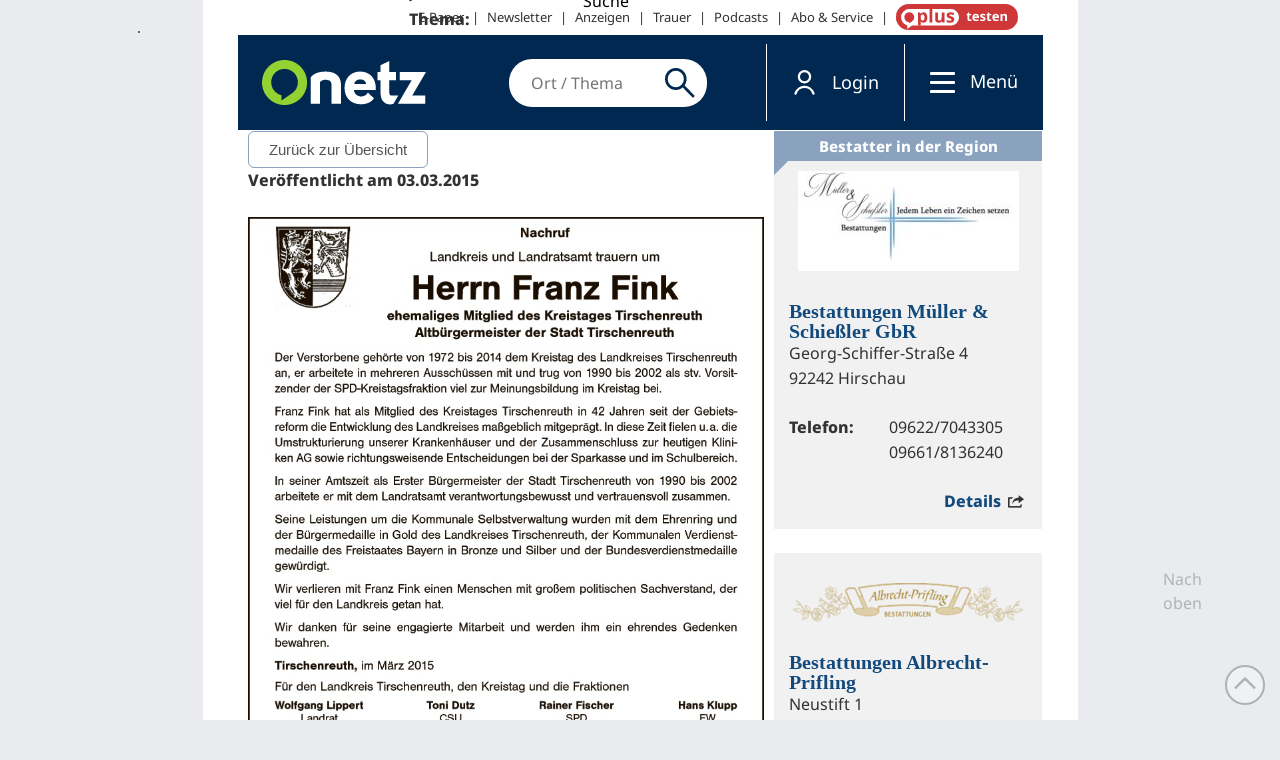

--- FILE ---
content_type: text/css
request_url: https://www.onetz.de/sites/all/themes/dnt_onet22/css/theme.css?H
body_size: 1671
content:
@font-face { font-family: "mimas-base-ico"; src: url("/sites/all/themes/mimas_sparkle/fonts/mimas-base-ico.eot?1981719"); src: url("/sites/all/themes/mimas_sparkle/fonts/mimas-base-ico.eot?1981719#iefix") format("embedded-opentype"), url("/sites/all/themes/mimas_sparkle/fonts/mimas-base-ico.woff2?1981719") format("woff2"), url("/sites/all/themes/mimas_sparkle/fonts/mimas-base-ico.woff?1981719") format("woff"), url("/sites/all/themes/mimas_sparkle/fonts/mimas-base-ico.ttf?1981719") format("truetype"), url("/sites/all/themes/mimas_sparkle/fonts/mimas-base-ico.svg?1981719#mimas-base-ico") format("svg"); font-weight: normal; font-style: normal; }
[class^="mico-"]:before, [class*=" mico-"]:before, .mico { font-family: "mimas-base-ico"; font-style: normal; font-weight: normal; speak: none; display: inline-block; text-decoration: inherit; width: 1em; text-align: center; font-variant: normal; text-transform: none; line-height: 1em; -webkit-font-smoothing: antialiased; -moz-osx-font-smoothing: grayscale; }

.b-lazy { -webkit-transition: opacity 150ms ease-in-out; -moz-transition: opacity 150ms ease-in-out; -o-transition: opacity 150ms ease-in-out; transition: opacity 150ms ease-in-out; opacity: 0; }

.b-lazy.b-loaded { opacity: 1; }

.pswp { display: none; position: absolute; width: 100%; height: 100%; left: 0; top: 0; overflow: hidden; -ms-touch-action: none; touch-action: none; z-index: 1500; -webkit-text-size-adjust: 100%; -webkit-backface-visibility: hidden; outline: none; }

.pswp * { -webkit-box-sizing: border-box; box-sizing: border-box; }

.pswp img { max-width: none; }

.pswp--animate_opacity { opacity: 0.001; will-change: opacity; -webkit-transition: opacity 333ms cubic-bezier(0.4, 0, 0.22, 1); transition: opacity 333ms cubic-bezier(0.4, 0, 0.22, 1); }

.pswp--open { display: block; z-index: 99999; }

.pswp--zoom-allowed .pswp__img { cursor: -webkit-zoom-in; cursor: -moz-zoom-in; cursor: zoom-in; }

.pswp--zoomed-in .pswp__img { cursor: -webkit-grab; cursor: -moz-grab; cursor: grab; }

.pswp--dragging .pswp__img { cursor: -webkit-grabbing; cursor: -moz-grabbing; cursor: grabbing; }

.pswp__bg { position: absolute; left: 0; top: 0; width: 100%; height: 100%; background: #000; opacity: 0; transform: translateZ(0); -webkit-backface-visibility: hidden; will-change: opacity; }

.pswp__scroll-wrap { position: absolute; left: 0; top: 0; width: 100%; height: 100%; overflow: hidden; }

.pswp__container, .pswp__zoom-wrap { -ms-touch-action: none; touch-action: none; position: absolute; left: 0; right: 0; top: 0; bottom: 0; }

.pswp__container, .pswp__img { -webkit-user-select: none; -moz-user-select: none; -ms-user-select: none; user-select: none; -webkit-tap-highlight-color: transparent; -webkit-touch-callout: none; }

.pswp__zoom-wrap { position: absolute; width: 100%; -webkit-transform-origin: left top; -ms-transform-origin: left top; transform-origin: left top; }

.pswp__bg { will-change: opacity; -webkit-transition: opacity 333ms cubic-bezier(0.4, 0, 0.22, 1); transition: opacity 333ms cubic-bezier(0.4, 0, 0.22, 1); }

.pswp__container, .pswp__zoom-wrap { -webkit-backface-visibility: hidden; }

.pswp__item { position: absolute; left: 0; right: 0; top: 0; bottom: 0; overflow: hidden; }

.pswp__img { position: absolute; width: auto; height: auto; top: 0; left: 0; -webkit-box-shadow: 1px 1px 10px 2px #1f1f1f; -moz-box-shadow: 1px 1px 10px 2px #1f1f1f; box-shadow: 1px 1px 10px 2px #1f1f1f; }

.pswp__img--placeholder { -webkit-backface-visibility: hidden; }

.pswp__img--placeholder--blank { background: #222; }

.pswp--ie .pswp__img { width: 100% !important; height: auto !important; left: 0; top: 0; }

.pswp__error-msg { position: absolute; left: 0; top: 50%; width: 100%; text-align: center; font-size: 14px; line-height: 16px; margin-top: -8px; color: #CCC; }

.pswp__error-msg a { color: #CCC; text-decoration: underline; }

.pswp__button { width: 44px; height: 44px; position: relative; background: none; cursor: pointer; overflow: visible; -webkit-appearance: none; display: block; border: 0; padding: 0; margin: 0; float: right; opacity: 0.75; -webkit-transition: opacity 0.2s; transition: opacity 0.2s; -webkit-box-shadow: none; box-shadow: none; }

.pswp__button:focus, .pswp__button:hover { opacity: 1; }

.pswp__button:active { outline: none; opacity: 0.9; }

.pswp__button::-moz-focus-inner { padding: 0; border: 0; }

.pswp__ui--over-close .pswp__button--close { opacity: 1; }

.pswp__button, .pswp__button--arrow--left:before, .pswp__button--arrow--right:before { background: url(/sites/all/themes/mimas_sparkle/images/photoswipe/default-skin.png) 0 0 no-repeat; background-size: 264px 88px; width: 44px; height: 44px; }

@media (-webkit-min-device-pixel-ratio: 1.1), (-webkit-min-device-pixel-ratio: 1.09375), (min-resolution: 105dpi), (min-resolution: 1.1dppx) { .pswp--svg .pswp__button, .pswp--svg .pswp__button--arrow--left:before, .pswp--svg .pswp__button--arrow--right:before { background-image: url(/sites/all/themes/mimas_sparkle/images/photoswipe/default-skin.svg); }
  .pswp--svg .pswp__button--arrow--left, .pswp--svg .pswp__button--arrow--right { background: none; } }
.pswp__button--close { background-position: 0 -44px; }

.pswp__button--fs { display: none; }

.pswp--supports-fs .pswp__button--fs { display: block; }

.pswp--fs .pswp__button--fs { background-position: -44px 0; }

.pswp__button--zoom { display: none; background-position: -88px 0; }

.pswp--zoom-allowed .pswp__button--zoom { display: block; }

.pswp--zoomed-in .pswp__button--zoom { background-position: -132px 0; }

.pswp--touch .pswp__button--arrow--left, .pswp--touch .pswp__button--arrow--right { visibility: hidden; }

.pswp__button--arrow--left, .pswp__button--arrow--right { background: none; top: 50%; margin-top: -50px; width: 70px; height: 100px; position: absolute; }

.pswp__button--arrow--left { left: 0; }

.pswp__button--arrow--right { right: 0; }

.pswp__button--arrow--left:before, .pswp__button--arrow--right:before { content: ''; top: 35px; background-color: rgba(0, 0, 0, 0.3); height: 30px; width: 32px; position: absolute; }

.pswp__button--arrow--left:before { left: 6px; background-position: -138px -44px; }

.pswp__button--arrow--right:before { right: 6px; background-position: -94px -44px; }

.pswp__counter { -webkit-user-select: none; -moz-user-select: none; -ms-user-select: none; user-select: none; }

.pswp__counter { position: absolute; left: 0; top: 0; height: 44px; font-size: 13px; line-height: 44px; color: #FFF; opacity: 0.75; padding: 0 10px; }

.pswp__caption { position: absolute; left: 0; bottom: 0; width: 100%; min-height: 44px; }

.pswp__caption small { font-size: 11px; color: #BBB; }

.pswp__caption__center { text-align: left; max-width: 420px; margin: 0 auto; font-size: 13px; padding: 10px; line-height: 20px; color: #CCC; }

.pswp__caption--empty { display: none; }

.pswp__caption--fake { visibility: hidden; }

.pswp__ui { -webkit-font-smoothing: auto; visibility: visible; opacity: 1; z-index: 1550; }

.pswp__top-bar { position: absolute; left: 0; top: 0; height: 44px; width: 100%; }

.pswp__caption, .pswp__top-bar, .pswp--has_mouse .pswp__button--arrow--left, .pswp--has_mouse .pswp__button--arrow--right { -webkit-backface-visibility: hidden; will-change: opacity; -webkit-transition: opacity 333ms cubic-bezier(0.4, 0, 0.22, 1); transition: opacity 333ms cubic-bezier(0.4, 0, 0.22, 1); }

.pswp--has_mouse .pswp__button--arrow--left, .pswp--has_mouse .pswp__button--arrow--right { visibility: visible; }

.pswp__top-bar, .pswp__caption { background-color: rgba(0, 0, 0, 0.5); }

.pswp__ui--fit .pswp__top-bar, .pswp__ui--fit .pswp__caption { background-color: rgba(0, 0, 0, 0.3); }

.pswp__ui--idle .pswp__top-bar { opacity: 0; }

.pswp__ui--idle .pswp__button--arrow--left, .pswp__ui--idle .pswp__button--arrow--right { opacity: 0; }

.pswp__ui--hidden .pswp__top-bar, .pswp__ui--hidden .pswp__caption, .pswp__ui--hidden .pswp__button--arrow--left, .pswp__ui--hidden .pswp__button--arrow--right { opacity: 0.001; }

.pswp__ui--one-slide .pswp__button--arrow--left, .pswp__ui--one-slide .pswp__button--arrow--right, .pswp__ui--one-slide .pswp__counter { display: none; }

.pswp__element--disabled { display: none !important; }

.pswp--minimal--dark .pswp__top-bar { background: none; }

@media all and (min-width: 1041px) { .pswp:not(.pswp--zoom-allowed) .pswp__zoom-wrap { transform: none !important; transform-origin: unset; }
  .pswp:not(.pswp--zoom-allowed) .pswp__img { width: auto !important; height: auto !important; top: 50%; left: 50%; transform: translate(-50%, -50%); } }
.pswp--open { display: block; z-index: 5900000 !important; }
